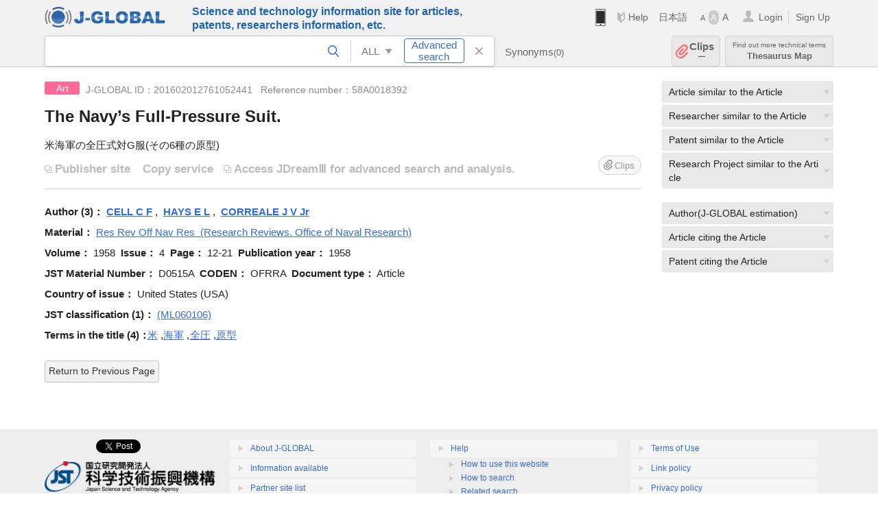

--- FILE ---
content_type: text/html; charset=UTF-8
request_url: https://jglobal.jst.go.jp/en/detail?JGLOBAL_ID=201602012761052441
body_size: 6218
content:
<!DOCTYPE HTML>
<html lang="en">
	<head>
	<meta charset="utf-8" >
	<title>The Navy’s Full-Pressure Suit. | Article Information | J-GLOBAL</title>

	<meta name="viewport" content="width=1020,initial-scale=1">
	<meta name="format-detection" content="telephone=no"><!-- 自動電話番号リンク禁止 -->
	<meta name="csrf-token" content="euN1QE3KA7i8zYSAilrOTUBlJsk98wAhKIm7vR9d">

	<meta name="title" content="The Navy’s Full-Pressure Suit. | Article Information | J-GLOBAL">
	<meta name="description" content='Article "The Navy’s Full-Pressure Suit." Detailed information of the J-GLOBAL is an information service managed by the Japan Science and Technology Agency (hereinafter referred to as "JST"). It provides free access to secondary information on researchers, articles, patents, etc., in science and technology, medicine and pharmacy. The search results guide you to high-quality primary information inside and outside JST.'>
	<meta name="keywords" content="J-GLOBAL, jglobal, j-global, ｊ－ｇｌｏｂａｌ, ｊｇｌｏｂａｌ, Ｊ－ＧＬＯＢＡＬ, Japan Science and Technology Agency, JST, jst, ＪＳＴ, ｊｓｔ, Researcher, Article, Paper, Patent, Research Project, Funding, Organization, Institute, Technical Term, Thesaurus, Chemical Substance, Gene, Material, Journal, Magazine, Research Resource, Facility, Search, Science and Technology, Professional, Database, Integrated search, Comprehensive search, Linkcenter, Jdream, Imagination, Idea,Related search, Search engine, R&D, Research and Development, Bobliography, Technical trend, Linking, Expanding, Sparking, Article, The Navy’s Full-Pressure Suit.">
	<meta name="citation_title" content="The Navy’s Full-Pressure Suit." />
	<meta name="citation_author" content="CELL C F" />
	<meta name="citation_author" content="HAYS E L" />
	<meta name="citation_author" content="CORREALE J V Jr" />
	<meta name="citation_publication_date" content="1958" />
	<meta name="citation_journal_title" content="Res Rev Off Nav Res" />
	<meta name="citation_volume" content="1958" />
	<meta name="citation_issue" content="4" />
	<meta name="citation_firstpage" content="12" />
	<meta name="citation_lastpage" content="21" />
	<meta name="citation_private_id" content="58A0018392" />
	<meta name="citation_public_url" content="https://jglobal.jst.go.jp/en/detail?JGLOBAL_ID=201602012761052441" />
<meta property="og:url" content="https://jglobal.jst.go.jp/en/detail?JGLOBAL_ID=201602012761052441">
<meta property="og:type" content="article">
<meta property="og:title" content="The Navy’s Full-Pressure Suit. | Article Information | J-GLOBAL">
<meta property="og:image" content="https://jglobal.jst.go.jp/images/jglobal_logo.png">
<meta property="og:image:alt" content="J-GLOBAL LOGO" />

	<link rel="canonical" href="https://jglobal.jst.go.jp/en/detail?JGLOBAL_ID=201602012761052441">
	<link rel="shortcut icon" href="/images/favicon/favicon.ico">
	<link rel="apple-touch-icon" href="/images/favicon/apple-touch-icon.png">

	<!-- css -->
	<link rel="stylesheet" type="text/css" href="/css/pc.css?id=9cd3f5cf674153c5630adf90b8c0f399">

	<!-- js -->
	<script type="text/javascript" src="/js/app.js?id=f8fd272bbb5f8db059440ebbff1ff4f6"></script>     <!-- JSパッケージ -->
	<script type="text/javascript" src="/js/util/pcsp.js?id=42966a1a826ddae72daa93798d33fe66"></script>    <!-- PCSP -->
	<script type="text/javascript" src="/js/util/pc.js?id=cd7e741dda762585f8513718fc78fd8d"></script>      <!-- PC -->
	<script type="text/javascript" src="https://www.gstatic.com/charts/loader.js"></script>
	<script type="text/javascript" src="/js/jsme/jsme.nocache.js"></script>
	<script>function jsmeOnLoad() {}</script> <!-- JSME作成先タグが動的に生成されるので、ここでは、JSME生成を実装しない -->
	<!-- fb
	<meta property="og:image" content="/images/favicon/fb_image.png" />
	-->
</head>



	<body class="japanese">
		<div class="w_header_bg" >
			<!--//////////////////////////////* ↓Header *////////////////////////////// -->
<div class="header display_pc" id="pc_header_v">
	<input type="hidden" name="" id="x_hidden" value="[base64]">
	<header-pc-component lang="en" is_login="" user_name="" lang_switch_url="https://jglobal.jst.go.jp/detail?JGLOBAL_ID=201602012761052441"></header-pc-component>
</div><!-- /header -->
<!--//////////////////////////////* ↑Header *//////////////////////////////-->
<script type="text/javascript" src="/js/pc/header_vue.js?id=c5ac56432f55efb6b8c5336489f6307c"></script><!-- ヘッダー -->
		</div>
		<div id="detail_v">
			<div class="w_header-nav_bg" ><alerts2-component></alerts2-component>
	<!-- 検索バー -->
	<search-bar-pc-component
		:has-search-condition="hasSearchCondition"
		:free-word="freeWord" v-model="freeWord"
		:synonym-group-count="synonymGroupCount"
		:select-base-type="selectBaseType"
		:base-type="popupBaseType"
		:search-synonyms="searchSynonyms"
		:see-synonym="seeSynonym"
		:do-search="doSearch"
		:clear-search-condition="clearSearchCondition"
		is-login=""
		:err-msgs="errMsgs"
		:is-ill-free-word='isIllFreeWord'
		:bookmark-list='bookmarkList'>
	</search-bar-pc-component>
	<!-- ポップアップ -->
	<popup-detailedsearch-pc-component
		:free-word="freeWord" v-model="freeWord"
		:all-fields="allFields" v-model="allFields"
		:popup-base-type="popupBaseType"
		:synonym-group-count="synonymGroupCount"
		:synonym-group="synonymGroup"
		v-model="synonym" :synonym="synonym"
		:synonym-open-flg="synonymOpenFlg"
		:change-synonym-open-flg="changeSynonymOpenFlg"
		:search-synonyms="searchSynonyms"
		:do-search="doSearch"
		:reset-this-search-condition="resetThisSearchCondition"
		:chemical-s-s-c="chemicalSSC"
		:err-msgs="errMsgs" :update-err-msg="updateErrMsg"
		:on-chemical-structure-str-change="onChemicalStructureStrChange"
		:select-base-type="selectBaseType"
		:is-ill-free-word='isIllFreeWord'
		:pop-article-type="popArticleType"
		:change-pop-article-type="changePopArticleType">
	</popup-detailedsearch-pc-component>
</div>
			<div class="contents">
				<div class="contents_in" v-cloak>
					<div class="contents_in_side right">
												<!-- 外部リンク -->
						<exlink-component v-if="baseData != null" :base-data="baseData"></exlink-component>

						<!-- 関連検索 -->
						<div class="side_similar">
							<template v-for="relatedCategory in relatedCategories.slice(0, 4)">
								<related-component :related-category="relatedCategory" :do-search-related="doSearchRelated"></related-component>
							</template>
						</div>

						<!-- 広告 -->
						
						<!-- 関連検索 -->
						<div class="side_similar">
							<template v-for="relatedCategory in relatedCategories.slice(4, 7)">
								<related-component :related-category="relatedCategory" :do-search-related="doSearchRelated"></related-component>
							</template>
						</div>
					</div>
					<!-- 詳細 -->
					<!-- 文献詳細画面 contents -->
	
	<div class="contents_in_main">
		<div class="search_detail">
						<div class="search_detail_topbox">
									<div class="cate_icon article">Art</div><!-- 文献 -->
													<span class="info_number">
						J-GLOBAL ID：201602012761052441&nbsp;&nbsp;<!-- J-GLOBAL ID -->
												Reference number：58A0018392<!-- 整理番号 -->
											</span>
					<!-- タイトル -->
										<h1 class="search_detail_topbox_title">The Navy’s Full-Pressure Suit.</h1>
										<!-- 翻訳タイトル -->
															<div class="search_detail_topbox_title_sub">米海軍の全圧式対G服(その6種の原型)</div>
															<ul class="ex_link">
						<li>
														<span class="noLink" style="margin: 0 13px 0 0;">Publisher site</span><!-- 出版者サイト -->
																					<span style="color:#bbb;">Copy service</span><!-- 複写サービス -->
													</li>
						<li>
														<span class="noLink">Access JDreamⅢ for advanced search and analysis.</span><!-- 高度な検索・分析はJDreamIIIで -->
													</li>
					</ul>
					<clip-component v-if="baseData != null" :result="baseData" is-login="" :bookmark-list="this.bookmarkList"></clip-component>
							</div>
											<!-- 著者 -->
								<span class="detail_item_title">Author&nbsp;(3)：</span>
								<div class="js_tooltip_search">
					<span style="font-weight: bold;">CELL C F</span>
					<!-- //////検索候補////// -->
					<div class="tooltip_search_text">
						<p class="tooltip_search_title">About CELL C F</p><!-- :param0について -->
						<ul>
														<li>
								<a @click="util.toSearch('0', 'CELL C F')">
								Search "CELL C F"<!-- 「:param0」ですべてを検索 -->
								</a>
							</li>
													</ul>
					</div>
					<!-- //////検索候補////// -->
				</div><!-- /js_tooltip_search -->
								,&nbsp;								<div class="js_tooltip_search">
					<span style="font-weight: bold;">HAYS E L</span>
					<!-- //////検索候補////// -->
					<div class="tooltip_search_text">
						<p class="tooltip_search_title">About HAYS E L</p><!-- :param0について -->
						<ul>
														<li>
								<a @click="util.toSearch('0', 'HAYS E L')">
								Search "HAYS E L"<!-- 「:param0」ですべてを検索 -->
								</a>
							</li>
													</ul>
					</div>
					<!-- //////検索候補////// -->
				</div><!-- /js_tooltip_search -->
								,&nbsp;								<div class="js_tooltip_search">
					<span style="font-weight: bold;">CORREALE J V Jr</span>
					<!-- //////検索候補////// -->
					<div class="tooltip_search_text">
						<p class="tooltip_search_title">About CORREALE J V Jr</p><!-- :param0について -->
						<ul>
														<li>
								<a @click="util.toSearch('0', 'CORREALE J V Jr')">
								Search "CORREALE J V Jr"<!-- 「:param0」ですべてを検索 -->
								</a>
							</li>
													</ul>
					</div>
					<!-- //////検索候補////// -->
				</div><!-- /js_tooltip_search -->
																<br />
				 <!-- 著者 -->

				<!-- 資料名 -->
								<span class="detail_item_title">Material：</span>
				<div class="js_tooltip_search">
					Res Rev Off Nav Res
										&nbsp;(Research Reviews. Office of Naval Research)
										<div class="tooltip_search_text">
						<p class="tooltip_search_title">About Res Rev Off Nav Res</p><!-- :param0について -->
						<ul>
														<li>
								<a @click="util.toSearch('0', 'D0515A')">
									 Search "D0515A"<!-- JST資料番号 :param0 ですべてを検索 -->
								</a>
							</li>
																					<li>
								<a @click="util.toSearchNoQuotation('0', '\&quot;OFRRA\&quot;')">
									Search ISSN,ISBN,CODEN<!-- ISSN,ISBN,CODENすべてを検索 -->
								</a>
							</li>
																						<li>
									<a href="https://jglobal.jst.go.jp/en/detail?JGLOBAL_ID=200909081133323900" class="need_hash">
										Detailed information<!-- 資料情報を見る -->
									</a>
								</li>
													</ul>
					</div>
				</div>
				<br />
				<!-- 資料名 -->

								<span class="detail_item_title">Volume：</span><!-- 巻 -->
				1958&nbsp;
												<span class="detail_item_title">Issue：</span><!-- 号 -->
				4&nbsp;
												<span class="detail_item_title">Page：</span><!-- ページ -->
				12-21&nbsp;
												<span class="detail_item_title">Publication year：</span><!-- 発行年 -->
				1958&nbsp;
																<br />
				
								<span class="detail_item_title">JST Material Number：</span><!-- JST資料番号 -->
				D0515A&nbsp;
																				<span class="detail_item_title">CODEN：</span><!-- CODEN -->
				OFRRA&nbsp;
												<span class="detail_item_title">Document type：</span><!-- 資料種別 -->
				Article
												<br />
				
												<span class="detail_item_title">Country of issue：</span><!-- 発行国 -->
				United States (USA)&nbsp;
																<br />
												<div class="" style="width: 100%;">
					<!-- 抄録/ポイント -->
					
										<div class="" style="width: 100%;">
						<!-- シソーラス用語 -->
												<!-- 準シソーラス用語 -->
											</div>
				</div>
				
				<!-- 著者キーワード -->
				
				<!-- 分類 -->
								<div>
					<span class="js_tooltip">
						<span class="detail_item_title">JST classification&nbsp;(1)：</span><!-- 分類 -->
						<div class="tooltip_text">
							<span class="bold t_110">JST classification</span><br />
							Category name(code) classified by JST.<!-- JSTが定めた文献の分類名称とコードです -->
						</div>
					</span>
    														<div class="js_tooltip_search">
												(ML060106)
												<!-- //////検索候補////// -->
						<div class="tooltip_search_text">
														<ul>
																<li>
									<a @click="toSearchByFields('2', 'ML060106')">
										Search "ML060106"<!-- 分類コード :param0で文献を検索 -->
									</a>
								</li>
																								<li>
									<a @click="toSearchByFields('2', 'ML06')">
										Search "ML06"<!-- 分類コード4桁:param0 で文献を検索 -->
									</a>
								</li>
															</ul>
						</div>
						<!-- //////検索候補////// -->
					</div>
					<!-- /js_tooltip_search -->
														</div>
				
				<!-- 物質索引 -->
				
				<!-- 引用文献 -->
				
				<!-- タイトルに関連する用語 -->
								<div class="indent_2line-1em">
					<span class="js_tooltip">
						<span class="detail_item_title">Terms in the title&nbsp;(4)：</span><!-- タイトルに関連する用語 -->
						<div class="tooltip_text">
							<span class="bold t_110">Terms in the title</span><br />
							Keywords automatically extracted from the title.<!-- J-GLOBALで独自に切り出した文献タイトルの用語をもとにしたキーワードです -->
						</div>
					</span>
										<div class="js_tooltip_search">
						<a>米</a>
						<!-- //////検索候補////// -->
						<div class="tooltip_search_text">
							<p class="tooltip_search_title">
								About 米<!-- {0}について -->
							</p>
							<ul>
								<li>
									<a @click="util.toSearch('0', '米')">
										Search "米"<!-- 「{0}」ですべてを検索 -->
									</a>
								</li>
																<li>
									<a href="https://jglobal.jst.go.jp/en/detail?JGLOBAL_ID=200906024532907260" class="need_hash">
										Detailed information<!-- この用語の用語情報を見る -->
									</a>
								</li>
															</ul>
						</div>
						<!-- //////検索候補////// -->
					</div><!-- /js_tooltip_search -->
					,&nbsp;										<div class="js_tooltip_search">
						<a>海軍</a>
						<!-- //////検索候補////// -->
						<div class="tooltip_search_text">
							<p class="tooltip_search_title">
								About 海軍<!-- {0}について -->
							</p>
							<ul>
								<li>
									<a @click="util.toSearch('0', '海軍')">
										Search "海軍"<!-- 「{0}」ですべてを検索 -->
									</a>
								</li>
																<li>
									<a href="https://jglobal.jst.go.jp/en/detail?JGLOBAL_ID=200906075812665932" class="need_hash">
										Detailed information<!-- この用語の用語情報を見る -->
									</a>
								</li>
															</ul>
						</div>
						<!-- //////検索候補////// -->
					</div><!-- /js_tooltip_search -->
					,&nbsp;										<div class="js_tooltip_search">
						<a>全圧</a>
						<!-- //////検索候補////// -->
						<div class="tooltip_search_text">
							<p class="tooltip_search_title">
								About 全圧<!-- {0}について -->
							</p>
							<ul>
								<li>
									<a @click="util.toSearch('0', '全圧')">
										Search "全圧"<!-- 「{0}」ですべてを検索 -->
									</a>
								</li>
																<li>
									<a href="https://jglobal.jst.go.jp/en/detail?JGLOBAL_ID=200906036234655745" class="need_hash">
										Detailed information<!-- この用語の用語情報を見る -->
									</a>
								</li>
															</ul>
						</div>
						<!-- //////検索候補////// -->
					</div><!-- /js_tooltip_search -->
					,&nbsp;										<div class="js_tooltip_search">
						<a>原型</a>
						<!-- //////検索候補////// -->
						<div class="tooltip_search_text">
							<p class="tooltip_search_title">
								About 原型<!-- {0}について -->
							</p>
							<ul>
								<li>
									<a @click="util.toSearch('0', '原型')">
										Search "原型"<!-- 「{0}」ですべてを検索 -->
									</a>
								</li>
																<li>
									<a href="https://jglobal.jst.go.jp/en/detail?JGLOBAL_ID=200906018009358504" class="need_hash">
										Detailed information<!-- この用語の用語情報を見る -->
									</a>
								</li>
															</ul>
						</div>
						<!-- //////検索候補////// -->
					</div><!-- /js_tooltip_search -->
														</div>
								<!-- ライセンス情報 -->
 													<br />
			<a class="btn_m float_l" onclick="location.href='javascript:history.back()'">Return to Previous Page</a><!-- 前のページに戻る -->
			<br /><br />
		</div>
	</div>
	<!-- /contents_in_main -->

<!-- 	<div class="contents_in_main"> -->
<!-- 	<detail-article-component v-if="baseData != null" is-login="" med-role="" :base-data="baseData" :bookmark-list="bookmarkList"></detail-article-component> -->
<!--     </div> -->
				</div>
			</div>
		</div>

		<!--//////////////////////////////* ↓フッター *////////////////////////////// -->
<div class="footer" id="footer_1">
	<div class="footer_in">
		<div class="footer_left">
		<ul class="sosial_icon">
			<li class="fbbtn">
				<iframe id="facebook_share" width="70" height="25" style="border:none; overflow:hidden" allowfullscreen="true" scrolling="no" frameborder="0" allowtransparency="true" allow="encrypted-media"></iframe>
				<script>
					(
						function() {
							var src = "https://www.facebook.com/plugins/share_button.php?href=" + encodeURIComponent(location.href);
						    if (location.pathname.indexOf('/en') == 0) {
						        src = src + '&locale=en_US';
						    } else {
						        src = src + '&locale=ja_JP';
						        $('#facebook_share').width(90);
						    }
							src = src + "&width=135&layout=button&action=like&size=small&show_faces=false&share=true&height=25&appId";
							$('#facebook_share').attr('src', '');
							$('#facebook_share').attr('src', src);
						}()
					);
				</script>
			</li>
			<li>
			<iframe id="twitter_share" scrolling="no" frameborder="0" allowtransparency="true" allowfullscreen="true"
				class="twitter-share-button twitter-share-button-rendered twitter-tweet-button"
				style="position: static; visibility: visible; width: 90px; height: 20px; display: block;" title="Twitter Tweet Button" ></iframe>
				<script>
					(
						function() {
							var src = "https://platform.twitter.com/widgets/tweet_button.html?text=" + encodeURIComponent(document.title) + "&lang=";
						    if (location.pathname.indexOf('/en') == 0) {
						        src = src + 'en';
						    } else {
						        src = src + 'ja';
						    }
						    $('#twitter_share').attr('src', '');
							$('#twitter_share').attr('src', src);
						}()
					);
				</script>
			</li>
		</ul>
		<a class="logo2" href="https://www.jst.go.jp/"><img src="/images/sitelogo2.png" width="249" height="45" ></a>
		</div>
		<div id="footer_v" class="footer_right">
			<footer-component></footer-component>
		</div>
		<p class="copy">Copyright (c) 2009 Japan Science and Technology Agency. All Rights Reserved</p>
	</div><!-- /footer_in -->
</div><!-- /footer -->
<div class="btn_getop_link"><a><p>TOP</p></a></div>
<div class="btn_tobottom_link"><a @click="toBottom"><p>BOTTOM</p></a></div>
<!-- <div class="btn_getop_link display_pc"><a href="#"><p>TOP</p></a></div> -->
<script>
	(
		function() {
		    var pathname = location.pathname;
		    if (pathname != "/" && pathname != "/en") {
				const target = $('body')[0]; // body要素を監視
				const observer = new MutationObserver(function (mutations) {
					$('#footer_1').removeClass('footer_fixed');
					if (document.documentElement.clientHeight >= document.documentElement.scrollHeight) {
					     $('#footer_1').addClass('footer_fixed');
					}
			    });
			    // 監視を開始
			    observer.observe(target, {
			        attributes: true, characterData: true, childList: true, subtree: true, attributeFilter: ["height"],
			    });
			}
		}()
	);
</script>
<!--//////////////////////////////* ↑フッター *//////////////////////////////-->
<script type="text/javascript" src="/js/common/footer_vue.js?id=9b4a2865986786c01a82f426c88d3166"></script>
		<script type="text/javascript" src="/js/pc/detail_vue.js?id=0f7b7e6a36571c3c76404e22a4aa0807"></script>
	</body>
</html>


--- FILE ---
content_type: application/javascript
request_url: https://jglobal.jst.go.jp/js/jsme/jsme.nocache.js
body_size: 5036
content:
function jsme(){var U='',R=' top: -1000px;',pb='" for "gwt:onLoadErrorFn"',nb='" for "gwt:onPropertyErrorFn"',$='");',qb='#',oc='.cache.js',sb='/',yb='//',Vb='222ADBFEC322C2723C6ED2C4FB31B217',cc='293DFEFA807A962F28C09E358B34A434',dc='61B683D3493CAED438D5743A0404863D',ec='6ABB8447ACAB1353A478923AC9C0550B',fc='7A65B607B90DE29D7EA26AA83BF69D4F',gc='8816D61E367E34DBCFA53666849E21D8',hc='8BDB7ED57B756F8D50277056A0D59DA8',nc=':',Xb=':1',Yb=':2',Zb=':3',$b=':4',_b=':5',ac=':6',bc=':7',hb='::',T='<!doctype html>',V='<html><head><\/head><body><\/body><\/html>',kb='=',rb='?',ic='A2384E54F71557BAEA414A43D47F17EA',Ab='BackCompat',mb='Bad handler "',jc='C8A71BD2E1367E9BB43A1B9C25871BEE',kc='C9EEF554958AACEE6A060F620375E4FA',S='CSS1Compat',Y='Chrome',lc='D4DF9EC9DD21B943E35F3D5696D5D2A1',mc='D9A64F1634E29088B910B3E0D4621E49',X='DOMContentLoaded',M='DUMMY',Fb='android',xb='base',vb='baseUrl',H='begin',N='body',G='bootstrap',ub='clear.cache.gif',zb='compat.mode',jb='content',Bb='drag_and_drop_support_html5',xc='end',Z='eval("',Ub='false',Pb='gecko',Qb='gecko1_8',I='gwt.codesvr.jsme=',J='gwt.codesvr=',vc='gwt/chrome/chrome.css',wc='gwt/chrome/mosaic.css',ob='gwt:onLoadErrorFn',lb='gwt:onPropertyErrorFn',ib='gwt:property',db='head',sc='href',Ob='ie6',Nb='ie8',Mb='ie9',O='iframe',tb='img',Eb='ipad',Db='iphone',Cb='is_android_or_ios',ab='javascript',P='javascript:""',uc='jsa.css',K='jsme',Tb='jsme.devmode.js',wb='jsme.nocache.js',gb='jsme::',pc='link',tc='loadExternalRefs',eb='meta',cb='moduleRequested',bb='moduleStartup',Lb='msie',Gb='msie_clipboard',fb='name',Ib='opera',Q='position:absolute; width:0; height:0; border:none; left: -1000px;',qc='rel',Kb='safari',_='script',Sb='selectingPermutation',L='startup',rc='stylesheet',Wb='true',W='undefined',Rb='unknown',Hb='user.agent',Jb='webkit';var o=window;var p=document;r(G,H);function q(){var a=o.location.search;return a.indexOf(I)!=-1||a.indexOf(J)!=-1}
function r(a,b){if(o.__gwtStatsEvent){o.__gwtStatsEvent({moduleName:K,sessionId:o.__gwtStatsSessionId,subSystem:L,evtGroup:a,millis:(new Date).getTime(),type:b})}}
jsme.__sendStats=r;jsme.__moduleName=K;jsme.__errFn=null;jsme.__moduleBase=M;jsme.__softPermutationId=0;jsme.__computePropValue=null;jsme.__getPropMap=null;jsme.__gwtInstallCode=function(){};jsme.__gwtStartLoadingFragment=function(){return null};var s=function(){return false};var t=function(){return null};__propertyErrorFunction=null;var u=o.__gwt_activeModules=o.__gwt_activeModules||{};u[K]={moduleName:K};var v;function w(){y();return v}
function x(){y();return v.getElementsByTagName(N)[0]}
function y(){if(v){return}var a=p.createElement(O);a.src=P;a.id=K;a.style.cssText=Q+R;a.tabIndex=-1;p.body.appendChild(a);v=a.contentDocument;if(!v){v=a.contentWindow.document}v.open();var b=document.compatMode==S?T:U;v.write(b+V);v.close()}
function z(k){function l(a){function b(){if(typeof p.readyState==W){return typeof p.body!=W&&p.body!=null}return /loaded|complete/.test(p.readyState)}
var c=b();if(c){a();return}function d(){if(!c){c=true;a();if(p.removeEventListener){p.removeEventListener(X,d,false)}if(e){clearInterval(e)}}}
if(p.addEventListener){p.addEventListener(X,d,false)}var e=setInterval(function(){if(b()){d()}},50)}
function m(c){function d(a,b){a.removeChild(b)}
var e=x();var f=w();var g;if(navigator.userAgent.indexOf(Y)>-1&&window.JSON){var h=f.createDocumentFragment();h.appendChild(f.createTextNode(Z));for(var i=0;i<c.length;i++){var j=window.JSON.stringify(c[i]);h.appendChild(f.createTextNode(j.substring(1,j.length-1)))}h.appendChild(f.createTextNode($));g=f.createElement(_);g.language=ab;g.appendChild(h);e.appendChild(g);d(e,g)}else{for(var i=0;i<c.length;i++){g=f.createElement(_);g.language=ab;g.text=c[i];e.appendChild(g);d(e,g)}}}
jsme.onScriptDownloaded=function(a){l(function(){m(a)})};r(bb,cb);var n=p.createElement(_);n.src=k;p.getElementsByTagName(db)[0].appendChild(n)}
jsme.__startLoadingFragment=function(a){return C(a)};jsme.__installRunAsyncCode=function(a){var b=x();var c=w().createElement(_);c.language=ab;c.text=a;b.appendChild(c);b.removeChild(c)};function A(){var c={};var d;var e;var f=p.getElementsByTagName(eb);for(var g=0,h=f.length;g<h;++g){var i=f[g],j=i.getAttribute(fb),k;if(j){j=j.replace(gb,U);if(j.indexOf(hb)>=0){continue}if(j==ib){k=i.getAttribute(jb);if(k){var l,m=k.indexOf(kb);if(m>=0){j=k.substring(0,m);l=k.substring(m+1)}else{j=k;l=U}c[j]=l}}else if(j==lb){k=i.getAttribute(jb);if(k){try{d=eval(k)}catch(a){alert(mb+k+nb)}}}else if(j==ob){k=i.getAttribute(jb);if(k){try{e=eval(k)}catch(a){alert(mb+k+pb)}}}}}t=function(a){var b=c[a];return b==null?null:b};__propertyErrorFunction=d;jsme.__errFn=e}
function B(){function e(a){var b=a.lastIndexOf(qb);if(b==-1){b=a.length}var c=a.indexOf(rb);if(c==-1){c=a.length}var d=a.lastIndexOf(sb,Math.min(c,b));return d>=0?a.substring(0,d+1):U}
function f(a){if(a.match(/^\w+:\/\//)){}else{var b=p.createElement(tb);b.src=a+ub;a=e(b.src)}return a}
function g(){var a=t(vb);if(a!=null){return a}return U}
function h(){var a=p.getElementsByTagName(_);for(var b=0;b<a.length;++b){if(a[b].src.indexOf(wb)!=-1){return e(a[b].src)}}return U}
function i(){var a=p.getElementsByTagName(xb);if(a.length>0){return a[a.length-1].href}return U}
function j(){var a=p.location;return a.href==a.protocol+yb+a.host+a.pathname+a.search+a.hash}
var k=g();if(k==U){k=h()}if(k==U){k=i()}if(k==U&&j()){k=e(p.location.href)}k=f(k);return k}
function C(a){if(a.match(/^\//)){return a}if(a.match(/^[a-zA-Z]+:\/\//)){return a}return jsme.__moduleBase+a}
function D(){var f=[];var g;function h(a,b){var c=f;for(var d=0,e=a.length-1;d<e;++d){c=c[a[d]]||(c[a[d]]=[])}c[a[e]]=b}
var i=[];var j=[];function k(a){var b=j[a](),c=i[a];if(b in c){return b}var d=[];for(var e in c){d[c[e]]=e}if(__propertyErrorFunc){__propertyErrorFunc(a,d,b)}throw null}
j[zb]=function(){return document.compatMode==S?S:Ab};i[zb]={BackCompat:0,CSS1Compat:1};j[Bb]=function(){return U+(window.FileReader!=undefined)};i[Bb]={'false':0,'true':1};j[Cb]=function(){var a=navigator.userAgent.toLowerCase();return U+(a.indexOf(Db)!=-1||(a.indexOf(Eb)!=-1||a.indexOf(Fb)!=-1))};i[Cb]={'false':0,'true':1};j[Gb]=function(){return U+(window.clipboardData!=undefined)};i[Gb]={'false':0,'true':1};j[Hb]=function(){var b=navigator.userAgent.toLowerCase();var c=function(a){return parseInt(a[1])*1000+parseInt(a[2])};if(function(){return b.indexOf(Ib)!=-1}())return Ib;if(function(){return b.indexOf(Jb)!=-1}())return Kb;if(function(){return b.indexOf(Lb)!=-1&&p.documentMode>=9}())return Mb;if(function(){return b.indexOf(Lb)!=-1&&p.documentMode>=8}())return Nb;if(function(){var a=/msie ([0-9]+)\.([0-9]+)/.exec(b);if(a&&a.length==3)return c(a)>=6000}())return Ob;if(function(){return b.indexOf(Pb)!=-1}())return Qb;return Rb};i[Hb]={gecko1_8:0,ie6:1,ie8:2,ie9:3,opera:4,safari:5};s=function(a,b){return b in i[a]};jsme.__getPropMap=function(){var a={};for(var b in i){if(i.hasOwnProperty(b)){a[b]=k(b)}}return a};jsme.__computePropValue=k;o.__gwt_activeModules[K].bindings=jsme.__getPropMap;r(G,Sb);if(q()){return C(Tb)}var l;try{h([S,Ub,Ub,Ub,Ob],Vb);h([S,Ub,Wb,Ub,Ob],Vb);h([S,Wb,Ub,Ub,Ob],Vb);h([S,Wb,Wb,Ub,Ob],Vb);h([S,Ub,Ub,Wb,Ob],Vb+Xb);h([S,Ub,Wb,Wb,Ob],Vb+Xb);h([S,Wb,Ub,Wb,Ob],Vb+Xb);h([S,Wb,Wb,Wb,Ob],Vb+Xb);h([S,Ub,Ub,Ub,Ob],Vb+Yb);h([S,Ub,Wb,Ub,Ob],Vb+Yb);h([S,Wb,Ub,Ub,Ob],Vb+Yb);h([S,Wb,Wb,Ub,Ob],Vb+Yb);h([S,Ub,Ub,Wb,Ob],Vb+Zb);h([S,Ub,Wb,Wb,Ob],Vb+Zb);h([S,Wb,Ub,Wb,Ob],Vb+Zb);h([S,Wb,Wb,Wb,Ob],Vb+Zb);h([S,Ub,Ub,Ub,Ob],Vb+$b);h([S,Ub,Wb,Ub,Ob],Vb+$b);h([S,Wb,Ub,Ub,Ob],Vb+$b);h([S,Wb,Wb,Ub,Ob],Vb+$b);h([S,Ub,Ub,Wb,Ob],Vb+_b);h([S,Ub,Wb,Wb,Ob],Vb+_b);h([S,Wb,Ub,Wb,Ob],Vb+_b);h([S,Wb,Wb,Wb,Ob],Vb+_b);h([S,Ub,Ub,Ub,Ob],Vb+ac);h([S,Ub,Wb,Ub,Ob],Vb+ac);h([S,Wb,Ub,Ub,Ob],Vb+ac);h([S,Wb,Wb,Ub,Ob],Vb+ac);h([S,Ub,Ub,Wb,Ob],Vb+bc);h([S,Ub,Wb,Wb,Ob],Vb+bc);h([S,Wb,Ub,Wb,Ob],Vb+bc);h([S,Wb,Wb,Wb,Ob],Vb+bc);h([Ab,Ub,Ub,Ub,Mb],cc);h([Ab,Ub,Wb,Ub,Mb],cc);h([Ab,Wb,Ub,Ub,Mb],cc);h([Ab,Wb,Wb,Ub,Mb],cc);h([Ab,Ub,Ub,Wb,Mb],cc+Xb);h([Ab,Ub,Wb,Wb,Mb],cc+Xb);h([Ab,Wb,Ub,Wb,Mb],cc+Xb);h([Ab,Wb,Wb,Wb,Mb],cc+Xb);h([Ab,Ub,Ub,Ub,Mb],cc+Yb);h([Ab,Ub,Wb,Ub,Mb],cc+Yb);h([Ab,Wb,Ub,Ub,Mb],cc+Yb);h([Ab,Wb,Wb,Ub,Mb],cc+Yb);h([Ab,Ub,Ub,Wb,Mb],cc+Zb);h([Ab,Ub,Wb,Wb,Mb],cc+Zb);h([Ab,Wb,Ub,Wb,Mb],cc+Zb);h([Ab,Wb,Wb,Wb,Mb],cc+Zb);h([Ab,Ub,Ub,Ub,Mb],cc+$b);h([Ab,Ub,Wb,Ub,Mb],cc+$b);h([Ab,Wb,Ub,Ub,Mb],cc+$b);h([Ab,Wb,Wb,Ub,Mb],cc+$b);h([Ab,Ub,Ub,Wb,Mb],cc+_b);h([Ab,Ub,Wb,Wb,Mb],cc+_b);h([Ab,Wb,Ub,Wb,Mb],cc+_b);h([Ab,Wb,Wb,Wb,Mb],cc+_b);h([Ab,Ub,Ub,Ub,Mb],cc+ac);h([Ab,Ub,Wb,Ub,Mb],cc+ac);h([Ab,Wb,Ub,Ub,Mb],cc+ac);h([Ab,Wb,Wb,Ub,Mb],cc+ac);h([Ab,Ub,Ub,Wb,Mb],cc+bc);h([Ab,Ub,Wb,Wb,Mb],cc+bc);h([Ab,Wb,Ub,Wb,Mb],cc+bc);h([Ab,Wb,Wb,Wb,Mb],cc+bc);h([Ab,Ub,Ub,Ub,Kb],dc);h([Ab,Ub,Wb,Ub,Kb],dc);h([Ab,Wb,Ub,Ub,Kb],dc);h([Ab,Wb,Wb,Ub,Kb],dc);h([Ab,Ub,Ub,Wb,Kb],dc+Xb);h([Ab,Ub,Wb,Wb,Kb],dc+Xb);h([Ab,Wb,Ub,Wb,Kb],dc+Xb);h([Ab,Wb,Wb,Wb,Kb],dc+Xb);h([Ab,Ub,Ub,Ub,Kb],dc+Yb);h([Ab,Ub,Wb,Ub,Kb],dc+Yb);h([Ab,Wb,Ub,Ub,Kb],dc+Yb);h([Ab,Wb,Wb,Ub,Kb],dc+Yb);h([Ab,Ub,Ub,Wb,Kb],dc+Zb);h([Ab,Ub,Wb,Wb,Kb],dc+Zb);h([Ab,Wb,Ub,Wb,Kb],dc+Zb);h([Ab,Wb,Wb,Wb,Kb],dc+Zb);h([Ab,Ub,Ub,Ub,Kb],dc+$b);h([Ab,Ub,Wb,Ub,Kb],dc+$b);h([Ab,Wb,Ub,Ub,Kb],dc+$b);h([Ab,Wb,Wb,Ub,Kb],dc+$b);h([Ab,Ub,Ub,Wb,Kb],dc+_b);h([Ab,Ub,Wb,Wb,Kb],dc+_b);h([Ab,Wb,Ub,Wb,Kb],dc+_b);h([Ab,Wb,Wb,Wb,Kb],dc+_b);h([Ab,Ub,Ub,Ub,Kb],dc+ac);h([Ab,Ub,Wb,Ub,Kb],dc+ac);h([Ab,Wb,Ub,Ub,Kb],dc+ac);h([Ab,Wb,Wb,Ub,Kb],dc+ac);h([Ab,Ub,Ub,Wb,Kb],dc+bc);h([Ab,Ub,Wb,Wb,Kb],dc+bc);h([Ab,Wb,Ub,Wb,Kb],dc+bc);h([Ab,Wb,Wb,Wb,Kb],dc+bc);h([Ab,Ub,Ub,Ub,Nb],ec);h([Ab,Ub,Wb,Ub,Nb],ec);h([Ab,Wb,Ub,Ub,Nb],ec);h([Ab,Wb,Wb,Ub,Nb],ec);h([Ab,Ub,Ub,Wb,Nb],ec+Xb);h([Ab,Ub,Wb,Wb,Nb],ec+Xb);h([Ab,Wb,Ub,Wb,Nb],ec+Xb);h([Ab,Wb,Wb,Wb,Nb],ec+Xb);h([Ab,Ub,Ub,Ub,Nb],ec+Yb);h([Ab,Ub,Wb,Ub,Nb],ec+Yb);h([Ab,Wb,Ub,Ub,Nb],ec+Yb);h([Ab,Wb,Wb,Ub,Nb],ec+Yb);h([Ab,Ub,Ub,Wb,Nb],ec+Zb);h([Ab,Ub,Wb,Wb,Nb],ec+Zb);h([Ab,Wb,Ub,Wb,Nb],ec+Zb);h([Ab,Wb,Wb,Wb,Nb],ec+Zb);h([Ab,Ub,Ub,Ub,Nb],ec+$b);h([Ab,Ub,Wb,Ub,Nb],ec+$b);h([Ab,Wb,Ub,Ub,Nb],ec+$b);h([Ab,Wb,Wb,Ub,Nb],ec+$b);h([Ab,Ub,Ub,Wb,Nb],ec+_b);h([Ab,Ub,Wb,Wb,Nb],ec+_b);h([Ab,Wb,Ub,Wb,Nb],ec+_b);h([Ab,Wb,Wb,Wb,Nb],ec+_b);h([Ab,Ub,Ub,Ub,Nb],ec+ac);h([Ab,Ub,Wb,Ub,Nb],ec+ac);h([Ab,Wb,Ub,Ub,Nb],ec+ac);h([Ab,Wb,Wb,Ub,Nb],ec+ac);h([Ab,Ub,Ub,Wb,Nb],ec+bc);h([Ab,Ub,Wb,Wb,Nb],ec+bc);h([Ab,Wb,Ub,Wb,Nb],ec+bc);h([Ab,Wb,Wb,Wb,Nb],ec+bc);h([S,Ub,Ub,Ub,Ib],fc);h([S,Ub,Wb,Ub,Ib],fc);h([S,Wb,Ub,Ub,Ib],fc);h([S,Wb,Wb,Ub,Ib],fc);h([S,Ub,Ub,Wb,Ib],fc+Xb);h([S,Ub,Wb,Wb,Ib],fc+Xb);h([S,Wb,Ub,Wb,Ib],fc+Xb);h([S,Wb,Wb,Wb,Ib],fc+Xb);h([S,Ub,Ub,Ub,Ib],fc+Yb);h([S,Ub,Wb,Ub,Ib],fc+Yb);h([S,Wb,Ub,Ub,Ib],fc+Yb);h([S,Wb,Wb,Ub,Ib],fc+Yb);h([S,Ub,Ub,Wb,Ib],fc+Zb);h([S,Ub,Wb,Wb,Ib],fc+Zb);h([S,Wb,Ub,Wb,Ib],fc+Zb);h([S,Wb,Wb,Wb,Ib],fc+Zb);h([S,Ub,Ub,Ub,Ib],fc+$b);h([S,Ub,Wb,Ub,Ib],fc+$b);h([S,Wb,Ub,Ub,Ib],fc+$b);h([S,Wb,Wb,Ub,Ib],fc+$b);h([S,Ub,Ub,Wb,Ib],fc+_b);h([S,Ub,Wb,Wb,Ib],fc+_b);h([S,Wb,Ub,Wb,Ib],fc+_b);h([S,Wb,Wb,Wb,Ib],fc+_b);h([S,Ub,Ub,Ub,Ib],fc+ac);h([S,Ub,Wb,Ub,Ib],fc+ac);h([S,Wb,Ub,Ub,Ib],fc+ac);h([S,Wb,Wb,Ub,Ib],fc+ac);h([S,Ub,Ub,Wb,Ib],fc+bc);h([S,Ub,Wb,Wb,Ib],fc+bc);h([S,Wb,Ub,Wb,Ib],fc+bc);h([S,Wb,Wb,Wb,Ib],fc+bc);h([Ab,Ub,Ub,Ub,Ib],gc);h([Ab,Ub,Wb,Ub,Ib],gc);h([Ab,Wb,Ub,Ub,Ib],gc);h([Ab,Wb,Wb,Ub,Ib],gc);h([Ab,Ub,Ub,Wb,Ib],gc+Xb);h([Ab,Ub,Wb,Wb,Ib],gc+Xb);h([Ab,Wb,Ub,Wb,Ib],gc+Xb);h([Ab,Wb,Wb,Wb,Ib],gc+Xb);h([Ab,Ub,Ub,Ub,Ib],gc+Yb);h([Ab,Ub,Wb,Ub,Ib],gc+Yb);h([Ab,Wb,Ub,Ub,Ib],gc+Yb);h([Ab,Wb,Wb,Ub,Ib],gc+Yb);h([Ab,Ub,Ub,Wb,Ib],gc+Zb);h([Ab,Ub,Wb,Wb,Ib],gc+Zb);h([Ab,Wb,Ub,Wb,Ib],gc+Zb);h([Ab,Wb,Wb,Wb,Ib],gc+Zb);h([Ab,Ub,Ub,Ub,Ib],gc+$b);h([Ab,Ub,Wb,Ub,Ib],gc+$b);h([Ab,Wb,Ub,Ub,Ib],gc+$b);h([Ab,Wb,Wb,Ub,Ib],gc+$b);h([Ab,Ub,Ub,Wb,Ib],gc+_b);h([Ab,Ub,Wb,Wb,Ib],gc+_b);h([Ab,Wb,Ub,Wb,Ib],gc+_b);h([Ab,Wb,Wb,Wb,Ib],gc+_b);h([Ab,Ub,Ub,Ub,Ib],gc+ac);h([Ab,Ub,Wb,Ub,Ib],gc+ac);h([Ab,Wb,Ub,Ub,Ib],gc+ac);h([Ab,Wb,Wb,Ub,Ib],gc+ac);h([Ab,Ub,Ub,Wb,Ib],gc+bc);h([Ab,Ub,Wb,Wb,Ib],gc+bc);h([Ab,Wb,Ub,Wb,Ib],gc+bc);h([Ab,Wb,Wb,Wb,Ib],gc+bc);h([Ab,Ub,Ub,Ub,Ob],hc);h([Ab,Ub,Wb,Ub,Ob],hc);h([Ab,Wb,Ub,Ub,Ob],hc);h([Ab,Wb,Wb,Ub,Ob],hc);h([Ab,Ub,Ub,Wb,Ob],hc+Xb);h([Ab,Ub,Wb,Wb,Ob],hc+Xb);h([Ab,Wb,Ub,Wb,Ob],hc+Xb);h([Ab,Wb,Wb,Wb,Ob],hc+Xb);h([Ab,Ub,Ub,Ub,Ob],hc+Yb);h([Ab,Ub,Wb,Ub,Ob],hc+Yb);h([Ab,Wb,Ub,Ub,Ob],hc+Yb);h([Ab,Wb,Wb,Ub,Ob],hc+Yb);h([Ab,Ub,Ub,Wb,Ob],hc+Zb);h([Ab,Ub,Wb,Wb,Ob],hc+Zb);h([Ab,Wb,Ub,Wb,Ob],hc+Zb);h([Ab,Wb,Wb,Wb,Ob],hc+Zb);h([Ab,Ub,Ub,Ub,Ob],hc+$b);h([Ab,Ub,Wb,Ub,Ob],hc+$b);h([Ab,Wb,Ub,Ub,Ob],hc+$b);h([Ab,Wb,Wb,Ub,Ob],hc+$b);h([Ab,Ub,Ub,Wb,Ob],hc+_b);h([Ab,Ub,Wb,Wb,Ob],hc+_b);h([Ab,Wb,Ub,Wb,Ob],hc+_b);h([Ab,Wb,Wb,Wb,Ob],hc+_b);h([Ab,Ub,Ub,Ub,Ob],hc+ac);h([Ab,Ub,Wb,Ub,Ob],hc+ac);h([Ab,Wb,Ub,Ub,Ob],hc+ac);h([Ab,Wb,Wb,Ub,Ob],hc+ac);h([Ab,Ub,Ub,Wb,Ob],hc+bc);h([Ab,Ub,Wb,Wb,Ob],hc+bc);h([Ab,Wb,Ub,Wb,Ob],hc+bc);h([Ab,Wb,Wb,Wb,Ob],hc+bc);h([S,Ub,Ub,Ub,Qb],ic);h([S,Ub,Wb,Ub,Qb],ic);h([S,Wb,Ub,Ub,Qb],ic);h([S,Wb,Wb,Ub,Qb],ic);h([S,Ub,Ub,Wb,Qb],ic+Xb);h([S,Ub,Wb,Wb,Qb],ic+Xb);h([S,Wb,Ub,Wb,Qb],ic+Xb);h([S,Wb,Wb,Wb,Qb],ic+Xb);h([S,Ub,Ub,Ub,Qb],ic+Yb);h([S,Ub,Wb,Ub,Qb],ic+Yb);h([S,Wb,Ub,Ub,Qb],ic+Yb);h([S,Wb,Wb,Ub,Qb],ic+Yb);h([S,Ub,Ub,Wb,Qb],ic+Zb);h([S,Ub,Wb,Wb,Qb],ic+Zb);h([S,Wb,Ub,Wb,Qb],ic+Zb);h([S,Wb,Wb,Wb,Qb],ic+Zb);h([S,Ub,Ub,Ub,Qb],ic+$b);h([S,Ub,Wb,Ub,Qb],ic+$b);h([S,Wb,Ub,Ub,Qb],ic+$b);h([S,Wb,Wb,Ub,Qb],ic+$b);h([S,Ub,Ub,Wb,Qb],ic+_b);h([S,Ub,Wb,Wb,Qb],ic+_b);h([S,Wb,Ub,Wb,Qb],ic+_b);h([S,Wb,Wb,Wb,Qb],ic+_b);h([S,Ub,Ub,Ub,Qb],ic+ac);h([S,Ub,Wb,Ub,Qb],ic+ac);h([S,Wb,Ub,Ub,Qb],ic+ac);h([S,Wb,Wb,Ub,Qb],ic+ac);h([S,Ub,Ub,Wb,Qb],ic+bc);h([S,Ub,Wb,Wb,Qb],ic+bc);h([S,Wb,Ub,Wb,Qb],ic+bc);h([S,Wb,Wb,Wb,Qb],ic+bc);h([Ab,Ub,Ub,Ub,Qb],jc);h([Ab,Ub,Wb,Ub,Qb],jc);h([Ab,Wb,Ub,Ub,Qb],jc);h([Ab,Wb,Wb,Ub,Qb],jc);h([Ab,Ub,Ub,Wb,Qb],jc+Xb);h([Ab,Ub,Wb,Wb,Qb],jc+Xb);h([Ab,Wb,Ub,Wb,Qb],jc+Xb);h([Ab,Wb,Wb,Wb,Qb],jc+Xb);h([Ab,Ub,Ub,Ub,Qb],jc+Yb);h([Ab,Ub,Wb,Ub,Qb],jc+Yb);h([Ab,Wb,Ub,Ub,Qb],jc+Yb);h([Ab,Wb,Wb,Ub,Qb],jc+Yb);h([Ab,Ub,Ub,Wb,Qb],jc+Zb);h([Ab,Ub,Wb,Wb,Qb],jc+Zb);h([Ab,Wb,Ub,Wb,Qb],jc+Zb);h([Ab,Wb,Wb,Wb,Qb],jc+Zb);h([Ab,Ub,Ub,Ub,Qb],jc+$b);h([Ab,Ub,Wb,Ub,Qb],jc+$b);h([Ab,Wb,Ub,Ub,Qb],jc+$b);h([Ab,Wb,Wb,Ub,Qb],jc+$b);h([Ab,Ub,Ub,Wb,Qb],jc+_b);h([Ab,Ub,Wb,Wb,Qb],jc+_b);h([Ab,Wb,Ub,Wb,Qb],jc+_b);h([Ab,Wb,Wb,Wb,Qb],jc+_b);h([Ab,Ub,Ub,Ub,Qb],jc+ac);h([Ab,Ub,Wb,Ub,Qb],jc+ac);h([Ab,Wb,Ub,Ub,Qb],jc+ac);h([Ab,Wb,Wb,Ub,Qb],jc+ac);h([Ab,Ub,Ub,Wb,Qb],jc+bc);h([Ab,Ub,Wb,Wb,Qb],jc+bc);h([Ab,Wb,Ub,Wb,Qb],jc+bc);h([Ab,Wb,Wb,Wb,Qb],jc+bc);h([S,Ub,Ub,Ub,Nb],kc);h([S,Ub,Wb,Ub,Nb],kc);h([S,Wb,Ub,Ub,Nb],kc);h([S,Wb,Wb,Ub,Nb],kc);h([S,Ub,Ub,Wb,Nb],kc+Xb);h([S,Ub,Wb,Wb,Nb],kc+Xb);h([S,Wb,Ub,Wb,Nb],kc+Xb);h([S,Wb,Wb,Wb,Nb],kc+Xb);h([S,Ub,Ub,Ub,Nb],kc+Yb);h([S,Ub,Wb,Ub,Nb],kc+Yb);h([S,Wb,Ub,Ub,Nb],kc+Yb);h([S,Wb,Wb,Ub,Nb],kc+Yb);h([S,Ub,Ub,Wb,Nb],kc+Zb);h([S,Ub,Wb,Wb,Nb],kc+Zb);h([S,Wb,Ub,Wb,Nb],kc+Zb);h([S,Wb,Wb,Wb,Nb],kc+Zb);h([S,Ub,Ub,Ub,Nb],kc+$b);h([S,Ub,Wb,Ub,Nb],kc+$b);h([S,Wb,Ub,Ub,Nb],kc+$b);h([S,Wb,Wb,Ub,Nb],kc+$b);h([S,Ub,Ub,Wb,Nb],kc+_b);h([S,Ub,Wb,Wb,Nb],kc+_b);h([S,Wb,Ub,Wb,Nb],kc+_b);h([S,Wb,Wb,Wb,Nb],kc+_b);h([S,Ub,Ub,Ub,Nb],kc+ac);h([S,Ub,Wb,Ub,Nb],kc+ac);h([S,Wb,Ub,Ub,Nb],kc+ac);h([S,Wb,Wb,Ub,Nb],kc+ac);h([S,Ub,Ub,Wb,Nb],kc+bc);h([S,Ub,Wb,Wb,Nb],kc+bc);h([S,Wb,Ub,Wb,Nb],kc+bc);h([S,Wb,Wb,Wb,Nb],kc+bc);h([S,Ub,Ub,Ub,Kb],lc);h([S,Ub,Wb,Ub,Kb],lc);h([S,Wb,Ub,Ub,Kb],lc);h([S,Wb,Wb,Ub,Kb],lc);h([S,Ub,Ub,Wb,Kb],lc+Xb);h([S,Ub,Wb,Wb,Kb],lc+Xb);h([S,Wb,Ub,Wb,Kb],lc+Xb);h([S,Wb,Wb,Wb,Kb],lc+Xb);h([S,Ub,Ub,Ub,Kb],lc+Yb);h([S,Ub,Wb,Ub,Kb],lc+Yb);h([S,Wb,Ub,Ub,Kb],lc+Yb);h([S,Wb,Wb,Ub,Kb],lc+Yb);h([S,Ub,Ub,Wb,Kb],lc+Zb);h([S,Ub,Wb,Wb,Kb],lc+Zb);h([S,Wb,Ub,Wb,Kb],lc+Zb);h([S,Wb,Wb,Wb,Kb],lc+Zb);h([S,Ub,Ub,Ub,Kb],lc+$b);h([S,Ub,Wb,Ub,Kb],lc+$b);h([S,Wb,Ub,Ub,Kb],lc+$b);h([S,Wb,Wb,Ub,Kb],lc+$b);h([S,Ub,Ub,Wb,Kb],lc+_b);h([S,Ub,Wb,Wb,Kb],lc+_b);h([S,Wb,Ub,Wb,Kb],lc+_b);h([S,Wb,Wb,Wb,Kb],lc+_b);h([S,Ub,Ub,Ub,Kb],lc+ac);h([S,Ub,Wb,Ub,Kb],lc+ac);h([S,Wb,Ub,Ub,Kb],lc+ac);h([S,Wb,Wb,Ub,Kb],lc+ac);h([S,Ub,Ub,Wb,Kb],lc+bc);h([S,Ub,Wb,Wb,Kb],lc+bc);h([S,Wb,Ub,Wb,Kb],lc+bc);h([S,Wb,Wb,Wb,Kb],lc+bc);h([S,Ub,Ub,Ub,Mb],mc);h([S,Ub,Wb,Ub,Mb],mc);h([S,Wb,Ub,Ub,Mb],mc);h([S,Wb,Wb,Ub,Mb],mc);h([S,Ub,Ub,Wb,Mb],mc+Xb);h([S,Ub,Wb,Wb,Mb],mc+Xb);h([S,Wb,Ub,Wb,Mb],mc+Xb);h([S,Wb,Wb,Wb,Mb],mc+Xb);h([S,Ub,Ub,Ub,Mb],mc+Yb);h([S,Ub,Wb,Ub,Mb],mc+Yb);h([S,Wb,Ub,Ub,Mb],mc+Yb);h([S,Wb,Wb,Ub,Mb],mc+Yb);h([S,Ub,Ub,Wb,Mb],mc+Zb);h([S,Ub,Wb,Wb,Mb],mc+Zb);h([S,Wb,Ub,Wb,Mb],mc+Zb);h([S,Wb,Wb,Wb,Mb],mc+Zb);h([S,Ub,Ub,Ub,Mb],mc+$b);h([S,Ub,Wb,Ub,Mb],mc+$b);h([S,Wb,Ub,Ub,Mb],mc+$b);h([S,Wb,Wb,Ub,Mb],mc+$b);h([S,Ub,Ub,Wb,Mb],mc+_b);h([S,Ub,Wb,Wb,Mb],mc+_b);h([S,Wb,Ub,Wb,Mb],mc+_b);h([S,Wb,Wb,Wb,Mb],mc+_b);h([S,Ub,Ub,Ub,Mb],mc+ac);h([S,Ub,Wb,Ub,Mb],mc+ac);h([S,Wb,Ub,Ub,Mb],mc+ac);h([S,Wb,Wb,Ub,Mb],mc+ac);h([S,Ub,Ub,Wb,Mb],mc+bc);h([S,Ub,Wb,Wb,Mb],mc+bc);h([S,Wb,Ub,Wb,Mb],mc+bc);h([S,Wb,Wb,Wb,Mb],mc+bc);l=f[k(zb)][k(Bb)][k(Cb)][k(Gb)][k(Hb)];var m=l.indexOf(nc);if(m!=-1){g=parseInt(l.substring(m+1),10);l=l.substring(0,m)}}catch(a){}jsme.__softPermutationId=g;return C(l+oc)}
function E(){if(!o.__gwt_stylesLoaded){o.__gwt_stylesLoaded={}}function c(a){if(!__gwt_stylesLoaded[a]){var b=p.createElement(pc);b.setAttribute(qc,rc);b.setAttribute(sc,C(a));p.getElementsByTagName(db)[0].appendChild(b);__gwt_stylesLoaded[a]=true}}
r(tc,H);c(uc);c(vc);c(wc);r(tc,xc)}
A();jsme.__moduleBase=B();u[K].moduleBase=jsme.__moduleBase;var F=D();E();r(G,xc);z(F);return true}
jsme.succeeded=jsme();